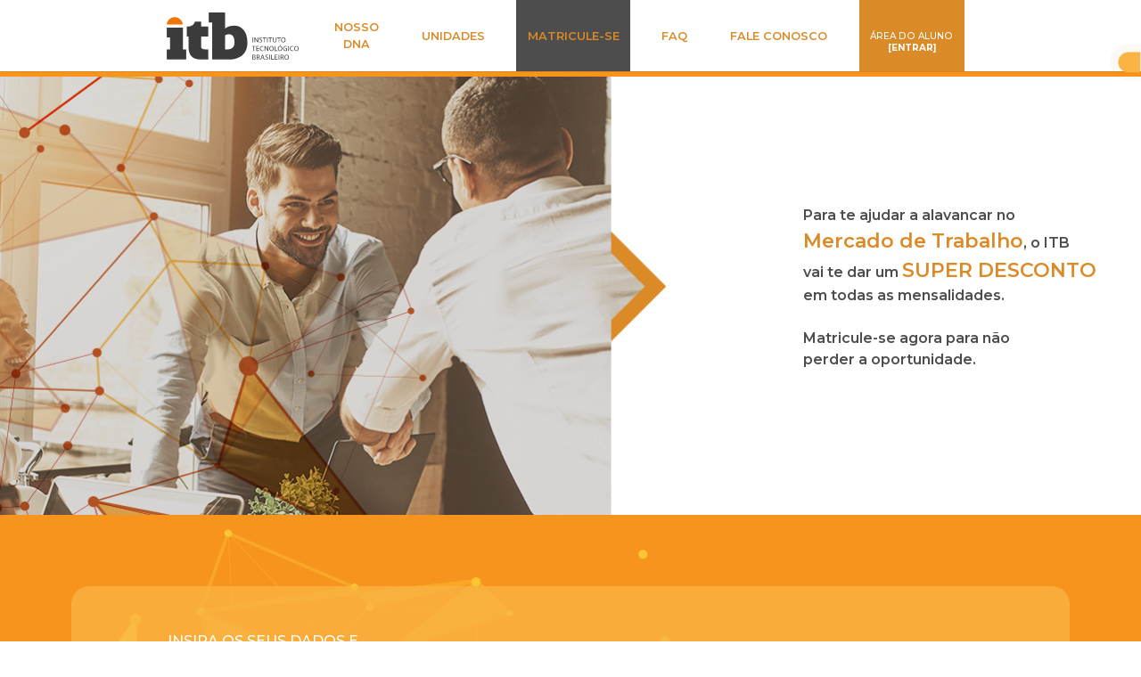

--- FILE ---
content_type: text/html; charset=UTF-8
request_url: https://colegiotecnicoitb.com.br/
body_size: 6494
content:
<!DOCTYPE html>
<html lang="pt-br">
    <head>
        <meta http-equiv="Content-Type" content="text/html; charset=utf-8">
        <meta http-equiv="content-language" content="pt-br">
        <meta http-equiv="X-UA-Compatible" content="IE=edge">

        <meta name="viewport" content="width=device-width, initial-scale=1, maximum-scale=1, user-scalable=no">
        <meta name="description" content="O Colégio Técnico ITB oferece cursos à distância de Educação Profissional Técnica, Ensino Médio e EJA (Educação para Jovens e adultos)." /> 
        <meta name="keywords" content="Colégio Técnico ITB" />
        <meta name="robots" content="index,follow,noodp">
        <meta name="googlebot" content="index,follow">    
        <meta name="subject" content="O Colégio Técnico ITB oferece cursos à distância de Educação Profissional Técnica, Ensino Médio e EJA (Educação para Jovens e adultos).">
        <meta name="abstract" content="O Colégio Técnico ITB oferece cursos à distância de Educação Profissional Técnica, Ensino Médio e EJA (Educação para Jovens e adultos).">    
        <meta name="topic" content="O Colégio Técnico ITB oferece cursos à distância de Educação Profissional Técnica, Ensino Médio e EJA (Educação para Jovens e adultos).">
        <meta name="summary" content="O Colégio Técnico ITB oferece cursos à distância de Educação Profissional Técnica, Ensino Médio e EJA (Educação para Jovens e adultos).">    

        <meta name="facebook-domain-verification" content="3q6o272qfidktorfp7fkmr5tf920zl" />
        <meta property="og:url" content="">
        <meta property="og:type" content="website">
        <meta property="og:title" content="Colégio Técnico ITB">
        <meta property="og:image" content="assets/img/favicon.ico">
        <meta property="og:description" content="O Colégio Técnico ITB oferece cursos à distância de Educação Profissional Técnica, Ensino Médio e EJA (Educação para Jovens e adultos).">
        <meta property="og:site_name" content="Colégio Técnico ITB">
        <meta property="og:locale" content="pt_BR">
        <meta itemprop="name" content="Colégio Técnico ITB">
        <meta itemprop="description" content="O Colégio Técnico ITB oferece cursos à distância de Educação Profissional Técnica, Ensino Médio e EJA (Educação para Jovens e adultos).">
        <meta itemprop="image" content="assets/img/favicon.ico">
        <meta name="twitter:card" content="summary">
        <meta name="twitter:site" content="">
        <meta name="twitter:url" content="">
        <meta name="twitter:title" content="Colégio Técnico ITB">
        <meta name="twitter:description" content="O Colégio Técnico ITB oferece cursos à distância de Educação Profissional Técnica, Ensino Médio e EJA (Educação para Jovens e adultos).">
        <meta name="twitter:image" content="assets/img/favicon.ico">
        <meta name="msapplication-TileColor" content="#f7941e">
        <meta name="theme-color" content="#f7941e">

        <meta name="adopt-website-id" content="33ba6306-8b58-45e5-b20e-222fd81b95e5" />
        <script src="//tag.goadopt.io/injector.js?website_code=33ba6306-8b58-45e5-b20e-222fd81b95e5" class="adopt-injector"></script>


        <title>Colégio Técnico ITB</title>
        <link rel="shortcut icon" type="image/png" href="assets/img/favicon.ico" />

        <link rel="stylesheet" type="text/css" href="assets/vendor/bootstrap/css/bootstrap.min.css">
        <link rel="stylesheet" type="text/css" href="assets/vendor/owl-carousel/assets/owl.carousel.min.css">
        <link rel="stylesheet" type="text/css" href="assets/vendor/owl-carousel/assets/owl.theme.default.min.css">
        <link rel="stylesheet" type="text/css" href="assets/css/index.css">

       <!-- Google Tag Manager -->
        <script>(function(w,d,s,l,i){w[l]=w[l]||[];w[l].push({'gtm.start':
        new Date().getTime(),event:'gtm.js'});var f=d.getElementsByTagName(s)[0],
        j=d.createElement(s),dl=l!='dataLayer'?'&l='+l:'';j.async=true;j.src=
        'https://www.googletagmanager.com/gtm.js?id='+i+dl;f.parentNode.insertBefore(j,f);
        })(window,document,'script','dataLayer','GTM-M99NKB9');</script>
        <!-- End Google Tag Manager -->
        <!-- Global site tag (gtag.js) - Google Analytics -->
        <script async src="https://www.googletagmanager.com/gtag/js?id=UA-121619050-10"></script>
        <script>
          window.dataLayer = window.dataLayer || [];
          function gtag(){dataLayer.push(arguments);}
          gtag('js', new Date());

          gtag('config', 'UA-121619050-10');
        </script>
        <!-- Facebook Pixel Code -->
        <script>
        !function(f,b,e,v,n,t,s)
        {if(f.fbq)return;n=f.fbq=function(){n.callMethod?
        n.callMethod.apply(n,arguments):n.queue.push(arguments)};
        if(!f._fbq)f._fbq=n;n.push=n;n.loaded=!0;n.version='2.0';
        n.queue=[];t=b.createElement(e);t.async=!0;
        t.src=v;s=b.getElementsByTagName(e)[0];
        s.parentNode.insertBefore(t,s)}(window, document,'script',
        'https://connect.facebook.net/en_US/fbevents.js');
        fbq('init', '617271598958203');
        fbq('track', 'PageView');
        </script>
        <noscript><img height="1" width="1" style="display:none"
        src="https://www.facebook.com/tr?id=617271598958203&ev=PageView&noscript=1"
        /></noscript>
        <!-- End Facebook Pixel Code -->

        <!-- Global site tag (gtag.js) - Google Ads: 605913918 -->
        <script async src="https://www.googletagmanager.com/gtag/js?id=AW-605913918"></script>
        <script>
          window.dataLayer = window.dataLayer || [];
          function gtag(){dataLayer.push(arguments);}
          gtag('js', new Date());

          gtag('config', 'AW-605913918');
        </script>

        


    </head>

    <body>
    
<!-- Google Tag Manager (noscript) -->
<noscript><iframe src="https://www.googletagmanager.com/ns.html?id=GTM-M99NKB9"
height="0" width="0" style="display:none;visibility:hidden"></iframe></noscript>
<!-- End Google Tag Manager (noscript) -->

        <div class="d-flex" id="wrapper">
            <div id="page-content-wrapper">
                <!-- Navbar -->
                <nav class="navbar navbar-expand-lg navbar-light p-0">
                    <a class="navbar-brand mobile ml-3" href="/"><img src="assets/img/logo.png"></a>
                    <button class="navbar-toggler border-0 mr-3" type="button" data-toggle="collapse" data-target="#navbarSupportedContent" aria-controls="navbarSupportedContent" aria-expanded="false" aria-label="Toggle navigation"><i class="fas fa-bars"></i></button>
                    <div class="collapse navbar-collapse justify-content-center" id="navbarSupportedContent">
                        <a class="navbar-brand desktop" href="/"><img src="assets/img/logo.png"></a>
                        <ul class="navbar-nav align-items-center">
                            <li class="nav-item hoverl"><a class="nav-link" href="dna">Nosso<br> DNA</a></li>
                            <!--<li class="nav-item hoverl"><a class="nav-link" href="cursos-livres">Cursos<br> Livres</a></li>-->
                            <li class="nav-item hover"><a class="nav-link" href="unidades">Unidades</a></li>
                            <li class="nav-item area-matricula"><a class="nav-link" href="matricula">Matricule-se</a></li>
                            <li class="nav-item hover"><a class="nav-link" href="faq">Faq</a></li>
                            <li class="nav-item hover"><a class="nav-link" href="contato">Fale conosco</a></li>
                            <li class="nav-item area-aluno"><a class="nav-link text-white" href="https://itb.geniussis.com/PublicWelcome.aspx" target="_blank"><small>Área do Aluno<br><b>[ENTRAR]</b></small></a></li>
                        </ul>
                    </div>
                </nav>
                <hr>

    <!-- Section home -->
    <section class="home">
        <div class="container-fluid">
            <div class="row d-flex" style="justify-content: space-between;">
                <div class="col-sm-7 group1"></div>
                <div class="col-sm-4  mb-3 mt-5 pl-md-5" style="margin-top: 9rem !important;">
                    <!--<p class="mb-1">Em 2021</p>
                    <h4>O ITB te dá <br>aquela força</h4>-->
                                                
                    <p class="descricao">Para te ajudar a alavancar no <br /><span class="descricao-cor">Mercado de Trabalho</span>, o ITB<br /> vai te dar um <span class="descricao-cor">SUPER DESCONTO</span><br /> em todas as mensalidades.
                        <br /><br />Matricule-se agora para não<br /> perder a oportunidade.</p>
                </div>
            </div>
        </div>
    </section>


 <!-- Section contato -->

    <section class="contato">
    <style type="text/css">
    	.btn-lateral {
    position: fixed;
    top: 58px;
    right: 0;
    background-color: #FAB443;
    border-top-left-radius: 15px;
    border-bottom-left-radius: 15px;
    z-index: 1;
    transform: scale(1);
    cursor: pointer!important;
    animation: pulse 2s infinite !important;
}

@keyframes pulse {
    0% {
        transform: scale(0.95);
        box-shadow: 0 0 0 0 rgb(185 100 2)
    }
    70% {
        transform: scale(0.95);
        box-shadow: 0 0 0 10px rgba(52, 172, 224, 0);
    }
    100% {
        transform: scale(0.95);
        box-shadow: 0 0 0 0 rgba(52, 172, 224, 0);
    }
}
    </style>
    <div class="container">
        <div class="row d-flex justify-content-center contact-form-content">
            <div class="col-md-10  col-sm-12">
                <div class="">
                    <div class="title">
                      <span>INSIRA OS SEUS DADOS E </span><h2>ENTRAREMOS EM CONTATO</h2>
                    </div>
                    <!-- /.title -->
                    <form action="components/envio_autenticado" method="post" class="form-contato p-0">
                        <div class="row">
                            <div class="col-md-8 col-sm-12 pt-3">
                                <input type="text" class="form-control" id="nome" required name="nome" placeholder="Nome">
                            </div>
                            <div class="col-md-4 col-sm-12 pt-3">
                                <input type="number" class="form-control" id="idade" required name="idade" placeholder="Idade">
                            </div>

                        </div>
                        <div class="row">
                            <div class="col-md-8 col-sm-12 pt-3">
                                <input type="email" class="form-control" id="email" name="email" required placeholder="Email">
                            </div>
                            <div class="col-md-4 col-sm-12 pt-3">
                                <input type="text" class="form-control" name="telefone" id="telefone" required placeholder="Telefone">
                            </div>
                        </div>
                        <div class="row">
                            <div class="col-md-4 col-sm-12 pt-3">
                                <select class="form-control select estados" id="estado" required name="estado">
                                    <option value=""></option>
                                </select>
                            </div>
                            <div class="col-md-4 col-sm-12 pt-3">
                                <select class="form-control select cidades" id="cidades" required name="cidade">
                                    <option value=""></option>
                                </select>
                            </div>
                            <div class="col-md-4 col-sm-12 pt-3">
                                <select class="form-control select" required name="unidade">
                                    <option value="">Unidade</option>
                                    <option value="Rio Grande do Norte">Rio Grande do Norte - Natal</option>
                                    <option value="Amazonas">Amazonas - Manaus</option>
                                    <option value="Bahia">Bahia - Salvador</option>
                                    <option value="Pernambuco">Pernambuco - Recife</option>
                                    <option value="Piauí">Piauí - Teresina</option>
                                    <option value="Goiânia">Goiás - Goiânia</option>
                                    <option value="Campo Limpo">São Paulo - Campo Limpo</option>
                                    <option value="Barueri">São Paulo -  Barueri</option>
                                    <option value="Piracicaba">São Paulo - Piracicaba</option>
                                </select>
                            </div>
                        </div>

                        <div class="d-flex justify-content-end pt-3">
                            <button type="submit" class="btn btn-enviar" name="BTEnvia2">Enviar</button>

                        </div>
                    </form>
                </div>
            </div>
        </div>
    </div>
</section>


    <!-- Section cursos -->
    <section class="cursos">
        <div class="container">
            <div class="row justify-content-center mb-5">
                <div class="col-12 mt-5 text-center text-white">
                    <h2>Confira nossos cursos:</h2>
                </div>
            </div>
            <div class="row justify-content-center align-items-center">
                <div class="col-md-9 col-sm-12">
                    
                    <div class="owl-carousel owl-theme mt-3" id="carousel-cursos">
    <div class="item">
        <div class="card border-0 text-white overflow zoom h-100 mb-4">
            <div class="position-relative">
                <a href="curso-detalhe-tec-adm"><img src="assets/img/cursos/img1.png" alt=""></a>
                <div class="position-absolute p-2 p-lg-3 b-0 w-100 bg-shadow">
                    <a href="curso-detalhe-tec-adm">
                        <h5 class="text-white my-0">Técnico em</h5>
                        <h4 class="text-white">Administração</h4>
                    </a>
                    <a href="curso-detalhe-tec-adm" class="btn saiba-mais">Saiba mais</a>
                </div>
            </div>
        </div>
        <div class="card border-0 text-white overflow zoom h-100 mt-4">
            <div class="position-relative">
                <a href="curso-detalhe-tec-contabilidade"><img src="assets/img/cursos/img2.png" alt=""></a>
                <div class="position-absolute p-2 p-lg-3 b-0 w-100 bg-shadow">
                    <a href="curso-detalhe-tec-contabilidade">
                        <h5 class="text-white my-0">Técnico em</h5>
                        <h4 class="text-white">Contabilidade</h4>
                    </a>
                    <a href="curso-detalhe-tec-contabilidade" class="btn saiba-mais">Saiba mais</a>
                </div>
            </div>
        </div>
    </div><!-- .item -->

    <div class="item">
        <div class="card border-0 text-white overflow zoom h-100 mb-4">
            <div class="position-relative">
                <a href="curso-detalhe-tec-edificacoes"><img src="assets/img/cursos/curso-edificacoes.jpg" alt=""></a>
                <div class="position-absolute p-2 p-lg-3 b-0 w-100 bg-shadow">
                    <a href="curso-detalhe-tec-edificacoes">
                        <h5 class="text-white my-0">Técnico em</h5>
                        <h4 class="text-white">Edificações</h4>
                    </a>
                    <a href="curso-detalhe-tec-edificacoes" class="btn saiba-mais">Saiba mais</a>
                </div>
            </div>
        </div>
        <div class="card border-0 text-white overflow zoom h-100 mt-4">
            <div class="position-relative">
                <a href="curso-detalhe-tec-eletrotecnica"><img src="assets/img/cursos/Tecnico-em-Eletrotecnica.jpg"  alt=""></a>
                <div class="position-absolute p-2 p-lg-3 b-0 w-100 bg-shadow">
                    <a href="curso-detalhe-tec-eletrotecnica">
                        <h5 class="text-white my-0">Técnico em</h5>
                        <h4 class="text-white">Eletrotécnica</h4>
                    </a>
                    <a href="curso-detalhe-tec-eletrotecnica" class="btn saiba-mais">Saiba mais</a>
                </div>
            </div>
        </div>
    </div><!-- .item -->

    <div class="item">
        <div class="card border-0 text-white overflow zoom h-100 mb-4">
            <div class="position-relative">
                <a href="curso-detalhe-tec-financas"><img src="assets/img/cursos/img3.png" alt=""></a>
                <div class="position-absolute p-2 p-lg-3 b-0 w-100 bg-shadow">
                    <a href="curso-detalhe-tec-financas">
                        <h5 class="text-white my-0">Técnico em</h5>
                        <h4 class="text-white">Finanças</h4>
                    </a>
                    <a href="curso-detalhe-tec-financas" class="btn saiba-mais">Saiba mais</a>
                </div>
            </div>
        </div>
        <div class="card border-0 text-white overflow zoom h-100 mb-4">
            <div class="position-relative">
                <a href="curso-detalhe-tec-logistica"><img src="assets/img/cursos/curso_logistica.jpg" alt=""></a>
                <div class="position-absolute p-2 p-lg-3 b-0 w-100 bg-shadow">
                    <a href="curso-detalhe-tec-logistica">
                        <h5 class="text-white my-0">Técnico em</h5>
                        <h4 class="text-white">Logística</h4>
                    </a>
                    <a href="curso-detalhe-tec-logistica" class="btn saiba-mais">Saiba mais</a>
                </div>
            </div>
        </div>
    </div><!-- .item -->



     <div class="item">
        <div class="card border-0 text-white overflow zoom h-100 mb-4">
            <div class="position-relative">
                <a href="curso-detalhe-tec-meioambiente"><img src="assets/img/cursos/curso-meio-ambiente.jpg" alt=""></a>
                <div class="position-absolute p-2 p-lg-3 b-0 w-100 bg-shadow">
                    <a href="curso-detalhe-tec-meioambiente">
                        <h5 class="text-white my-0">Técnico em</h5>
                        <h4 class="text-white">Meio Ambiente</h4>
                    </a>
                    <a href="curso-detalhe-tec-meioambiente" class="btn saiba-mais">Saiba mais</a>
                </div>
            </div>
        </div>
         <div class="card border-0 text-white overflow zoom h-100 mt-4">
            <div class="position-relative">
                <a href="curso-detalhe-tec-rh"><img src="assets/img/cursos/img4.png" alt=""></a>
                <div class="position-absolute p-2 p-lg-3 b-0 w-100 bg-shadow">
                    <a href="curso-detalhe-tec-rh">
                        <h5 class="text-white my-0">Técnico em</h5>
                        <h4 class="text-white">Recursos Humanos</h4>
                    </a>
                    <a href="curso-detalhe-tec-rh" class="btn saiba-mais">Saiba mais</a>
                </div>
            </div>
        </div>
         
        
    </div><!-- .item -->



    <div class="item">
       
        <div class="card border-0 text-white overflow zoom h-100 mb-4">
            <div class="position-relative">
                <a href="curso-detalhe-tec-secretariado"><img src="assets/img/cursos/img5.png" alt=""></a>
                <div class="position-absolute p-2 p-lg-3 b-0 w-100 bg-shadow">
                    <a href="curso-detalhe-tec-secretariado">
                        <h5 class="text-white my-0">Técnico em</h5>
                        <h4 class="text-white">Secretariado</h4>
                    </a>
                    <a href="curso-detalhe-tec-secretariado" class="btn saiba-mais">Saiba mais</a>
                </div>
            </div>
        </div>

         <div class="card border-0 text-white overflow zoom h-100 mt-4">
            <div class="position-relative">
                <a href="curso-detalhe-tec-sec-escolar"><img src="assets/img/cursos/curso-secretaria-escolar.jpg"  alt=""></a>
                <div class="position-absolute p-2 p-lg-3 b-0 w-100 bg-shadow">
                    <a href="curso-detalhe-tec-sec-escolar">
                        <h5 class="text-white my-0">Técnico em</h5>
                        <h4 class="text-white">Secretaria Escolar</h4>
                    </a>
                    <a href="curso-detalhe-tec-sec-escolar" class="btn saiba-mais">Saiba mais</a>
                </div>
            </div>
        </div>

       
    </div><!-- .item -->


    <div class="item">
       
        <div class="card border-0 text-white overflow zoom h-100 mb-4">
            <div class="position-relative">
                <a href="curso-detalhe-tec-seguranca"><img src="assets/img/cursos/curso-seguranca-do-trabalho.jpg"  alt=""></a>
                <div class="position-absolute p-2 p-lg-3 b-0 w-100 bg-shadow">
                    <a href="curso-detalhe-tec-seguranca">
                        <h5 class="text-white my-0">Técnico em</h5>
                        <h4 class="text-white">Segurança no Trabalho</h4>
                    </a>
                    <a href="curso-detalhe-tec-seguranca" class="btn saiba-mais">Saiba mais</a>
                </div>
            </div>
        </div>

        <div class="card border-0 text-white overflow zoom h-100 mt-4">
            <div class="position-relative">
                <a href="curso-detalhe-tec-trans-imobiliaria"><img src="assets/img/cursos/img6.png" alt=""></a>
                <div class="position-absolute p-2 p-lg-3 b-0 w-100 bg-shadow">
                    <a href="curso-detalhe-tec-trans-imobiliaria">
                        <h5 class="text-white my-0">Técnico em</h5>
                        <h4 class="text-white">Transações Imobiliárias</h4>
                    </a>
                    <a href="curso-detalhe-tec-trans-imobiliaria" class="btn saiba-mais">Saiba mais</a>
                </div>
            </div>
        </div>
       
    </div><!-- .item -->


     <div class="item">
       
        <div class="card border-0 text-white overflow zoom h-100 mb-4">
            <div class="position-relative">
                <a href="curso-detalhe-tec-adm-semipresencial"><img src="assets/img/cursos/img1.png" alt=""></a>
                <div class="position-absolute p-2 p-lg-3 b-0 w-100 bg-shadow">
                    <a href="curso-detalhe-tec-adm-semipresencial">
                        <h5 class="text-white my-0">Técnico em</h5>
                        <h4 class="text-white">Administração Semipresencial</h4>
                    </a>
                    <a href="curso-detalhe-tec-adm-semipresencial" class="btn saiba-mais">Saiba mais</a>
                </div>
            </div>
        </div>

       <div class="card border-0 text-white overflow zoom h-100 mt-4">
            <div class="position-relative">
                <a href="curso-detalhe-tec-trans-imobiliaria-semipresencial"><img src="assets/img/cursos/img6.png" alt=""></a>
                <div class="position-absolute p-2 p-lg-3 b-0 w-100 bg-shadow">
                    <a href="curso-detalhe-tec-trans-imobiliaria-semipresencial">
                        <h5 class="text-white my-0">Técnico em</h5>
                        <h4 class="text-white">Transações Imobiliárias Semipresencial</h4>
                    </a>
                    <a href="curso-detalhe-tec-trans-imobiliaria-semipresencial" class="btn saiba-mais">Saiba mais</a>
                </div>
            </div>
        </div>
       
    </div><!-- .item -->



    <div class="item">
       
        <div class="card border-0 text-white overflow zoom h-100">
            <div class="position-relative">
                <a href="curso-detalhe-tec-rh-semipresencial"><img src="assets/img/cursos/img4.png" alt=""></a>
                <div class="position-absolute p-2 p-lg-3 b-0 w-100 bg-shadow">
                    <a href="curso-detalhe-tec-rh-semipresencial">
                        <h5 class="text-white my-0">Técnico em</h5>
                        <h4 class="text-white">Recursos Humanos Semipresencial</h4>
                    </a>
                    <a href="curso-detalhe-tec-rh-semipresencial" class="btn saiba-mais">Saiba mais</a>
                </div>
            </div>
        </div>

       
       
    </div><!-- .item -->
  

    


    
</div><!-- #carousel-cursos -->
                </div><!-- col-12 -->

                <div class="col-md-3 mt-3">
                    <div class="container">
                        <div class="card lateral border-0 overflow zoom">
                            <div class="position-relative d-none d-md-block d-lg-block">
                                <a href="curso-detalhe-EJA.php"><img src="assets/img/cursos/img7.png" alt=""></a>
                                <div class="position-absolute b-0 w-100" style="padding: 10px 10px 450px 20px;">
                                    <a href="curso-detalhe-EJA.php">
                                        <h5 class="my-0">Educação de <br>Jovens e Adultos</h5>
                                        <h4>EJA</h4>
                                    </a>
                                </div>
                                <div class="position-absolute p-2 p-lg-3 b-0 w-100 d-flex justify-content-center">
                                    <a href="curso-detalhe-EJA.php" class="btn saiba-mais">Saiba mais</a>
                                </div>
                            </div>
                            <div class="position-relative d-block d-md-none d-lg-none">
                                <a href="curso-detalhe-EJA.php"><img src="assets/img/img2.png" alt=""></a>
                                <div class="position-absolute b-0 w-100" style="padding: 10px 10px 25px 20px; background-color: #ffffff9e;">
                                    <a href="curso-detalhe-EJA.php">
                                        <h5 class="my-0">Educação de <br>Jovens e Adultos</h5>
                                        <h4>EJA</h4>
                                    </a>
                                </div>
                                <div class="position-absolute p-2 p-lg-3 b-0 w-100 d-flex justify-content-center">
                                    <a href="curso-detalhe-EJA.php" class="btn saiba-mais">Saiba mais</a>
                                </div>
                            </div>
                        </div>
                    </div>
                </div>
            </div>
        </div>
    </section>
     <!-- Section diferenciais -->
     <section class="diferenciais">
                    <div class="container">
                        <div class="row d-flex justify-content-center">
                            <div class="col-md-6 col-sm-12">
                                <h1>Diferenciais ITB</h1>
                                <p>Os Cursos Técnicos e de Formação Inicial e Continuada ITB têm como características predominantes a matriz curricular definida a partir da identificação das necessidades do mercado de trabalho brasileiro, estando de acordo com as Diretrizes Curriculares Nacionais para a Educação Profissional Técnica de Nível Médio.</p>

                                <p>Isso significa que você, estudante, terá a oportunidade de construir seu perfil profissional de forma direcionada à prática do mundo do trabalho, contribuindo para ampliar a sua empregabilidade e a consequente melhoria de renda.</p>
                            </div>
                            <div class="col-md-6 col-sm-12 img-diferenciais">
                                <img class="w-100" src="assets/img/diferenciais/img1.png">
                            </div>
                        </div>
                        <div class="row d-flex justify-content-center mt-5">
                            <div class="col-12">
                                <div class="owl-carousel owl-theme d-flex justify-content-center" id="carousel-diferenciais">
                                    <div class="item">
                                        <div class="card border-0">
                                            <div class="card-body p-0">
                                                <img src="assets/img/diferenciais/icon_1.png">
                                                <img class="h-auto p-1" src="assets/img/icon/seta-diferenciais.png">
                                                <h5 class="card-title">Foco na empregabilidade</h5>
                                            </div>
                                        </div>
                                    </div>
                                    <div class="item">
                                        <div class="card border-0">
                                            <div class="card-body p-0">
                                                <img src="assets/img/diferenciais/icon_2.png">
                                                <img class="h-auto p-1" src="assets/img/icon/seta-diferenciais.png">
                                                <h5 class="card-title">Foco nas competências</h5>
                                            </div>
                                        </div>
                                    </div>
                                    <div class="item">
                                        <div class="card border-0">
                                            <div class="card-body p-0">
                                                <img src="assets/img/diferenciais/icon_3.png">
                                                <img class="h-auto p-1" src="assets/img/icon/seta-diferenciais.png">
                                                <h5 class="card-title">Flexibilidade</h5>
                                            </div>
                                        </div>
                                    </div>
                                    <div class="item">
                                        <div class="card border-0">
                                            <div class="card-body p-0">
                                                <img src="assets/img/diferenciais/icon_4.png">
                                                <img class="h-auto p-1" src="assets/img/icon/seta-diferenciais.png">
                                                <h5 class="card-title">Dinamismo</h5>
                                            </div>
                                        </div>
                                    </div>
                                    <div class="item">
                                        <div class="card border-0">
                                            <div class="card-body p-0">
                                                <img class="pl-1" src="assets/img/diferenciais/icon_5.png">
                                                <img class="h-auto p-1" src="assets/img/icon/seta-diferenciais.png">
                                                <h5 class="card-title">Avaliações</h5>
                                            </div>
                                        </div>
                                    </div>
                                    <div class="item">
                                        <div class="card border-0">
                                            <div class="card-body p-0">
                                                <img src="assets/img/diferenciais/icon_6.png">
                                                <img class="h-auto p-1" src="assets/img/icon/seta-diferenciais.png">
                                                <h5 class="card-title">Linguagem clara</h5>
                                            </div>
                                        </div>
                                    </div>
                                    <div class="item">
                                        <div class="card border-0">
                                            <div class="card-body p-0">
                                                <img src="assets/img/diferenciais/icon_7.png">
                                                <img class="h-auto p-1" src="assets/img/icon/seta-diferenciais.png">
                                                <h5 class="card-title">Interatividade</h5>
                                            </div>
                                        </div>
                                    </div>
                                    <div class="item">
                                        <div class="card border-0">
                                            <div class="card-body p-0">
                                                <img src="assets/img/diferenciais/icon_8.png">
                                                <img class="h-auto p-1" src="assets/img/icon/seta-diferenciais.png">
                                                <h5 class="card-title">Qualidade</h5>
                                            </div>
                                        </div>
                                    </div>
                                </div>
                            </div>
                        </div>
                    </div>
                </section>

                <!-- footer -->

                <hr class="hr-footer">
                <footer class="container">
                            <div class="row d-flex justify-content-center align-items-center">
                                <div class="col-md-4 col-sm-12">
                                   <div class="row align-items-center">
                                   <div class="col-md-6 col-sm-4" >
                                        <a class="navbar-brand" href="index">
                                            <img src="assets/img/logo.png">
                                        </a>
                                    </div>
                                    <div class="col-md-6 col-sm-4 social-icons">
                                            <div class="input-group d-flex">
                                                <a href="https://www.facebook.com/colegiotecnicoitb/" target="_blank"><i class="fab fa-facebook-f"></i></a>
                                                <a href="https://www.instagram.com/tecnicoitb/" target="_blank"><i class="fab fa-instagram"></i></a>
                                                <a href="https://www.youtube.com/channel/UCQ0xGdEkdYW24DuaJ-yhjjQ" target="_blank"><i class="fab fa-youtube"></i></a>
                                            </div>
                                    </div>
                                   </div>
                                </div>
                                <div class="col-md-7 col-sm-12">
                                    <div class="owl-carousel owl-theme d-flex justify-content-center" id="carousel-footer">
                                        <div class="item">
                                            <a href="https://prepara.com.br"  target="_blank" ><img src="assets/img/footer/icon_patrocinador_01.png"></a>
                                        </div>
                                        <div class="item">
                                            <a href="https://microlins.com.br" target="_blank"><img src="assets/img/footer/icon_patrocinador_02.png"></a>
                                        </div>
                                        <div class="item">
                                            <a href="https://sos.com.br" target="_blank"><img src="assets/img/footer/icon_patrocinador_03.png"></a>
                                        </div>
                                        <div class="item">
                                            <a href="https://people.com.br" target="_blank"><img src="assets/img/footer/icon_patrocinador_04.png"></a>
                                        </div>
                                        <div class="item">
                                            <a href="https://ensinamais.com.br" target="_blank"><img src="assets/img/footer/icon_patrocinador_05.png"></a>
                                        </div>
                                        <div class="item">
                                            <a href="https://pingusenglish.com.br/" target="_blank"><img src="assets/img/footer/icon_patrocinador_06.png"></a>
                                        </div>
                                        <div class="item">
                                            <a href="https://moveedu.com.br/" target="_blank"><img src="assets/img/footer/icon_patrocinador_08.png" id="moveedu">
                                            </a>
                                        </div>
                                    </div>
                                </div>

                    </div>
                </footer>
            </div>

        
<!-- Formulario lateral desktop -->
<div class="border-right sidebar-desktop shadow collapse" id="sidebar-wrapper"
     style="transition: 0s; z-index: 1000; background:#FAB443">
                    <script type="text/javascript" async src="https://d335luupugsy2.cloudfront.net/js/loader-scripts/6ee2ceae-e4e2-4817-ac6d-399a6996ec33-loader.js" ></script>

    <div class="list-group list-group-flush form-contato">
        <div class="corpo-fixo">
            <div class="justify-content-end">
                <button type="button" class="close text-white"></button>
                <a class="text-white close" data-toggle="collapse" href="#sidebar-wrapper" role="button"
                   aria-expanded="false" aria-controls="sidebar-wrapper">
                    <span aria-hidden="true">&times;</span>
                </a>
            </div>
            <h3>Insira os seus dados e entraremos em contato</h3>
            <form action="components/envio_autenticado.php" method="post">
                <div class="form-group">
                    <input type="text" class="form-control" id="nome2" name="nome" placeholder="Nome">
                </div>
                <div class="form-group">
                    <input type="number" class="form-control" id="idade2" name="idade" placeholder="Idade">
                </div>
                <div class="form-group">
                    <input type="email" class="form-control" id="email2" name="email" placeholder="Email">
                </div>
                <div class="form-group">
                    <input type="text" class="form-control" id="telefone" name="telefone" placeholder="Telefone">
                </div>
                <div class="form-group">
                    <select class="form-control select" name="estado" id="estado2">
                        <option value=""></option>
                    </select>
                </div>
                <div class="form-group">
                    <select class="form-control select" name="cidade" id="cidade2">
                        <option value=""></option>
                    </select>
                </div>
                <div class="form-group">
                    <select class="form-control select" name="unidade" id="unidade2">
                        <option value="">Unidade</option>
                        <option value="Rio Grande do Norte">Rio Grande do Norte - Natal</option>
                        <option value="Amazonas">Amazonas - Manaus</option>
                        <option value="Bahia">Bahia - Salvador</option>
                        <option value="Pernambuco">Pernambuco - Recife</option>
                        <option value="Piauí">Piauí - Teresina</option>
                        <option value="Goiás">Goiás - Goiânia</option>
                        <option value="Campo Limpo">São Paulo - Campo Limpo</option>
                        <option value="Barueri">São Paulo -  Barueri</option>
                        <option value="Piracicaba">São Paulo - Piracicaba</option>
                    </select>
                </div>
                <div class="d-flex justify-content-center">
                    <button type="submit" class="btn btn-enviar" name="BTEnvia2">Enviar</button>
                </div>
            </form>
        </div>
    </div>
</div>
<!-- Formulario lateral mobile -->
<div class="border-right sidebar-mobile shadow collapse" id="sidebar-wrapper"
     style="transition: 0s; z-index: 1000; background:#FAB443">
                   
     
    <div class="list-group list-group-flush form-contato">
        <div class="corpo-fixo">
            <div class="justify-content-end">
                <button type="button" class="close text-white"></button>
                <a class="text-white close" data-toggle="collapse" href="#sidebar-wrapper" role="button"
                   aria-expanded="false" aria-controls="sidebar-wrapper">
                    <span aria-hidden="true">&times;</span>
                </a>
            </div>
            <h3>Insira os seus dados e entraremos em contato</h3>
            <form action="components/envio_autenticado" method="post">
                <div class="form-group">
                    <input type="text" class="form-control" id="nome3" placeholder="Nome" name="nome">
                </div>
                <div class="form-group">
                    <input type="number" class="form-control" id="idade3" placeholder="Idade" name="idade">
                </div>
                <div class="form-group">
                    <input type="email" class="form-control" id="email3" placeholder="Email" name="email">
                </div>
                <div class="form-group">
                    <input type="text" class="form-control" id="telefone" placeholder="Telefone" name="telefone">
                </div>
                <div class="form-group">
                    <select class="form-control select" name="estado" id="estado3">
                        <option value=""></option>
                    </select>
                </div>
                <div class="form-group">
                    <select class="form-control select" name="cidade" id="cidade3">
                        <option value=""></option>
                    </select>
                </div>
                <div class="form-group">
                    <select class="form-control select" id="unidade3" name="unidade3">
                        <option value="">Unidade</option>
                        <option value="Rio Grande do Norte">Rio Grande do Norte - Natal</option>
                        <option value="Amazonas">Amazonas - Manaus</option>
                        <option value="Bahia">Bahia - Salvador</option>
                        <option value="Pernambuco">Pernambuco - Recife</option>
                        <option value="Piauí">Piauí - Teresina</option>
                    </select>
                </div>
                <div class="d-flex justify-content-center">
                    <button type="submit" class="btn btn-enviar" name="BTEnvia3">Enviar</button>
                </div>
            </form>
        </div>
    </div>
</div>
</div>
<!-- button lateral -->
<div class="btn-lateral">
    <button class="btn b-0" data-toggle="collapse" data-target="#sidebar-wrapper" aria-expanded="false"
            aria-controls="sidebar-wrapper"><i class="fas fa-comment-dots" style="color: #fff; font-size: 1.5rem;"></i>
    </button>
</div>


        <script type="text/javascript" src="assets/vendor/jquery/jquery.min.js"></script>
        <script type="text/javascript" src="assets/vendor/bootstrap/js/bootstrap.bundle.min.js"></script>
        <script type="text/javascript" src="https://kit.fontawesome.com/daa729d255.js" crossorigin="anonymous"></script>
        <script type="text/javascript" src="assets/vendor/owl-carousel/owl.carousel.min.js"></script>
        <script type="text/javascript" src="assets/js/index-carousel.js?date=20251128221751"></script>
        <script type="text/javascript" src="http://code.jquery.com/jquery-1.7.1.min.js"></script>
        <script src="assets/js/form_est-cid.js?date=20251128"></script>
        <script src="assets/js/form_est_cid_2.js"></script>
        <script src="assets/js/form_est_cid_3.js"></script>
        <script src="//ajax.googleapis.com/ajax/libs/jquery/1.11.1/jquery.min.js"></script>
        <script src="//cdnjs.cloudflare.com/ajax/libs/jquery.maskedinput/1.4.1/jquery.maskedinput.min.js"></script>
        <script src="assets/js/mascara_tel.js"></script>
        <script type="text/javascript" async src="https://d335luupugsy2.cloudfront.net/js/loader-scripts/6ee2ceae-e4e2-4817-ac6d-399a6996ec33-loader.js" ></script>
        
    </body>
</html>

--- FILE ---
content_type: text/css
request_url: https://colegiotecnicoitb.com.br/assets/css/index.css
body_size: 3666
content:
@import url('https://fonts.googleapis.com/css2?family=Montserrat:ital,wght@0,500;0,600;0,700;0,800;0,900;1,500;1,600;1,700;1,800;1,900&display=swap');
body {
    font-family: 'Montserrat';
}

a, button {
    text-decoration: none!important;
    transition: .6s;
}

a {
    color: #DA8A27;
}

a:hover {
    color: #fab443;
}

/*wrapper */

#wrapper {
    overflow-x: hidden;
}

#sidebar-wrapper {
    min-height: 100vh;
    margin-right: -20rem;
    -webkit-transition: margin .25s ease-out;
    -moz-transition: margin .25s ease-out;
    -o-transition: margin .25s ease-out;
    transition: margin .25s ease-out;
    position: fixed;
    right: 0;
}

#sidebar-wrapper .sidebar-heading {
    padding: 0.875rem 1.25rem;
    font-size: 1.2rem;
}

#sidebar-wrapper .list-group {
    width: 20rem;
}

#page-content-wrapper {
    min-width: 100vw;
}

#wrapper.toggled #sidebar-wrapper {
    margin-right: 0;
}

@media (min-width: 768px) {
    #sidebar-wrapper {
        margin-right: 0;
    }
    #page-content-wrapper {
        min-width: 0;
        width: 100%;
    }
    #wrapper.toggled #sidebar-wrapper {
        margin-right: -20rem;
    }
    .sidebar-mobile {
        display: none;
    }
}

#sidebar-wrapper .corpo-fixo {
    position: fixed;
    padding: 20px 30px;
}

section.contato {
    background-image: url(../img/background/bg-1.png);
    background-size: cover;
    background-position: center;
    background-repeat: no-repeat;
    height: auto;
    padding: 5rem;
}

@media (max-width: 768px) {
    section.contato {
        padding: 20px 0;
    }
    section.contato .contact-form-content {
        background: transparent!important;
        padding: 0!important;
        color: #fff;
    }
    .sidebar-desktop {
        display: none;
    }
}

/*formulario */

.form-contato {
    margin-top: 3rem;
    padding: 0;
    color: #fff;
    text-transform: uppercase;
}

.form-contato h3 {
    color: #fff;
    text-transform: uppercase;
    text-align: center;
    font-size: 1.1rem;
    margin-bottom: 2rem;
}

.form-contato button:hover.btn-enviar {
    background-color: #4e4e4e;
    color: #fff;
}

.form-contato button.btn-enviar {
    background-color: #3D3D3D;
    color: #fff;
    text-align: center;
    font-weight: bolder;
    text-transform: uppercase;
    border-radius: 10px;
}

.form-contato .form-control {
    display: block;
    width: 100%;
    height: calc(1.5em + .75rem + 2px);
    padding: .375rem 1rem;
    font-size: 1rem;
    font-weight: 400;
    line-height: 1.5;
    color: #495057;
    background-color: #fff;
    background-clip: padding-box;
    border: 2px solid #3d3d3d;
    border-radius: 50px;
    transition: border-color .15s ease-in-out, box-shadow .15s ease-in-out;
}

.form-contato .form-control-1 {
    display: block;
    width: 100%;
    height: 100%;
    margin-top: 17px;
    padding: .375rem 1rem;
    font-size: 1rem;
    font-weight: 400;
    line-height: 1.5;
    color: #495057;
    background-color: #fff;
    background-clip: padding-box;
    border: 2px solid #3d3d3d;
    border-radius: 20px;
    transition: border-color .15s ease-in-out, box-shadow .15s ease-in-out;
}

select {
    -webkit-appearance: none;
    -moz-appearance: none;
    appearance: none;
    width: 100%;
}

.select {
    background: #e9e9e9 url('../img/icon/select.png') 95.5% 50% no-repeat;
}

/*navbar */

.navbar-light .navbar-nav .nav-link {
    color: #DA8A27;
    font-weight: 600;
    text-align: center;
    text-transform: uppercase;
    font-size: .8rem;
    padding: .5rem 0.8rem;
}

.navbar-light .navbar-nav .nav-item {
    margin-left: .7rem;
    margin-right: .7rem;
}

.navbar-light .navbar-nav .nav-link:hover {
    color: #fab443;
}

.navbar-toggler i {
    color: #f7941e;
    font-size: 1.8rem;
}

@media (max-width: 767px) {
    .hoverl:hover {
        background-color: #4e4d4e;
        padding: 5px 0px!important;
        transition: .6s;
        border-bottom: 2px dotted #f7941d;
        width: 100%;
    }
    .hover:hover {
        background-color: #4e4d4e;
        padding: 5px 0px!important;
        transition: .6s;
        border-bottom: 2px dotted #f7941d;
        width: 100%;
    }
    .hoverl, .hover {
        padding: 6px 0px;
    }
    .area-aluno:hover {
        border-bottom: 2px dotted #4e4d4e;
    }
}


.area-matricula{
    background-color: #4E4D4E;
    padding: 22.5px 0;
}

.hoverl:hover {
    background-color: #4E4D4E;
    padding: 12.5px 0px;
    transition: .6s;
}

.hover:hover {
    background-color: #4E4D4E;
    padding: 22.5px 0;
    transition: .6s;
}

.area-aluno {
    background-color: #da8a27;
    padding: 26px 0 12px 0;
    line-height: .8rem;
}

@media (min-width: 990.99px) {
    .navbar-brand.mobile {
        display: none;
    }
}

@media (max-width: 991px) {
    .navbar-brand.desktop {
        display: none;
    }
}

@media (max-width: 767.98px) {
    section.home .group1 {
        background-color: #da8a27e0;
        background-position: center!important;
    }
    section.cursos .zoom img {
        width: 100%;
    }
    .h1, h1 {
        font-size: 2rem;
    }
    #sidebar-wrapper {
        margin-right: 0;
    }
    .area-aluno {
        background-color: #f7941e;
        padding: 5px;
        line-height: .8rem;
        width: 100%;
        margin-bottom: 1rem;
    }
    .mat {
        background-color: #4E4D4E;
        padding: 5px;
        line-height: .8rem;
        width: 100%;
    }
    .btn-lateral .btn {
        padding: 0.175rem 0.35rem;
        font-size: 0.8rem;
    }
    .nav-tabs .nav-item {
        width: 100%;
        text-align: center;
    }
    section.faq section.contato .contact-form-content {
        padding-left: 15px;
        padding-right: 15px;
    }
    section.faq section.contato iframe {
        width: 100%;
    }
    section.faq section.contato .row.p-4 {
        padding: 1.5rem 0!important;
    }
    section.dna .modalidade .card {
        margin: 0 auto;
    }
}

hr {
    background-color: #f7941e;
    height: 5px;
    margin: 0;
}

/*section home */

section.home h4 {
    color: #da8a27;
    font-weight: bolder;
    font-size: 1.77rem;
    line-height: 1.7rem;
}

section.home h5 {
    color: #db8a27a6;
    font-weight: bolder;
    font-size: 1.50rem;
    line-height: 1.7rem;
}

section.home .group1 {
    background-image: url(../img/img1.png);
    background-position: right;
    height: 492px;
    background-repeat: no-repeat;
    background-size: cover;
}

section.home p {
    color: #4E4D4E;
    font-weight: 400;
}

section.home .banner-preco p {
    color: #4E4D4E;
    font-weight: 800;
    line-height: .9rem;
}

section.home .banner-preco .destaque-preco {
    color: #da8a27;
    font-family: 'Montserrat';
}

section.home .banner-preco .destaque-preco .moeda {
    color: #da8a27;
    font-weight: 800;
    font-size: 2.2rem;
}

section.home .banner-preco .destaque-preco .preco {
    color: #da8a27;
    font-weight: 800;
    font-size: 3.8rem;
    letter-spacing: -0.2rem;
}

section.home .banner-preco .destaque-preco .cents {
    color: #da8a27;
    font-weight: 800;
    font-size: 2.2rem;
    letter-spacing: -0.2rem;
    margin-top: -0.5rem;
    position: absolute;
}

section.home .banner-desconto .desconto {
    color: #da8a27;
    font-weight: 800;
    font-size: 3.8rem;
    letter-spacing: -0.2rem;
    display: flex;
    justify-content: normal;
}

.descricao {
    color: #000;
    font-size: 16px;
     margin: 0!important;
     font-weight: 600 !important;
}

.descricao-cor{
    color: #da8a27 !important;
    font-size: 22px !important;
}


@media (max-width: 767.98px) {
    section.home {
        text-align: center;
    }
}


section.home .tam {
    font-size: 35px;
    margin-right: 12px;
}
/*section cursos */

section.cursos {
    background-image: url(../img/background/bg-1.png);
    background-size: cover;
    background-position: center;
    background-repeat: no-repeat;
    height: auto;
    padding-bottom: 5rem;
}

section.cursos .card {
    border-radius: 15px;
    transition: .6s;
}

section.cursos .card:hover {
    box-shadow: 0 .5rem 1rem rgba(0, 0, 0, .15);
}

section.cursos .card h5 {
    font-weight: 100;
}

section.cursos .card h4 {
    font-weight: 600;
    font-size: 1.4rem;
}

section.cursos .card.lateral h5 {
    font-weight: 100;
    color: #3d3d3d;
}

section.cursos .card.lateral h4 {
    font-weight: 600;
    font-size: 1.4rem;
    color: #3d3d3d;
}

section.cursos a.saiba-mais {
    background-color: #F7941E;
    text-transform: uppercase;
    color: #fff;
    border-radius: 25px;
    font-weight: bolder;
    font-size: .8rem;
    padding: 2px 10px;
}

section.cursos .card:hover a.saiba-mais {
    background: #3D3D3D;
}

section.cursos .b-0 {
    bottom: 0;
}

section.cursos .bg-shadow {
    background: rgba(76, 76, 76, 0);
    background: -webkit-gradient(left top, left bottom, color-stop(0%, rgba(179, 171, 171, 0)), color-stop(49%, rgba(48, 48, 48, 0.37)), color-stop(100%, rgba(19, 19, 19, 0.8)));
    background: linear-gradient(to bottom, rgba(179, 171, 171, 0) 0%, rgba(48, 48, 48, 0.71) 49%, rgba(19, 19, 19, 0.8) 100%);
    filter: progid: DXImageTransform.Microsoft.gradient( startColorstr='#4c4c4c', endColorstr='#131313', GradientType=0);
}

section.cursos .top-indicator {
    right: 0;
    top: 1rem;
    bottom: inherit;
    left: inherit;
    margin-right: 1rem;
}

section.cursos .overflow {
    position: relative;
    overflow: hidden;
}

section.cursos .zoom img {
    transition: all 0.2s linear;
}

section.cursos .zoom:hover img {
    -webkit-transform: scale(1.1);
    transform: scale(1.1);
}

/*section diferenciais */

section.diferenciais {
    padding: 50px 0;
}

section.diferenciais img {
    margin-bottom: .5rem;
}

section.diferenciais h1 {
    color: #f7941e;
    font-weight: bolder;
    padding-left: 15px;
    margin-bottom: 15px;
}

section.diferenciais p {
    color: #9C9C9C;
    padding-left: 15px;
    font-size: 1.1rem;
}

section.diferenciais .card-title {
    font-weight: bolder;
    font-size: .75rem;
    text-align: center;
    margin-top: .7rem;
}

section.diferenciais .owl-carousel .owl-item img {
    display: block;
    width: auto!important;
    margin: 0 auto .5rem;
    height: 40px;
}

section.diferenciais .owl-theme .owl-dots, section.diferenciais .owl-theme .owl-nav {
    display: none;
}

/*section footer */

footer {
    padding-top: 2rem;
    padding-bottom: 2rem;
}

hr.hr-footer {
    background-color: #4e4e4e;
    height: 5px;
    margin: 0;
}

footer .navbar-light .navbar-nav .nav-item {
    margin-left: 0;
    margin-right: 0;
}

footer li {
    padding-left: 14px;
    padding-right: 14px;
}

@media (max-width: 767px) {
    #carousel-footer {
        padding-top: 50px;
    }
}

.social-icons a {
    background-color: #f7941e;
    border-radius: 50px;
    width: 35px;
    height: 35px;
    margin: 5px;
    transition: 0.6s;
}

.social-icons a:hover {
    background-color: #fab443;
}

.social-icons a i {
    color: #fff;
    font-size: 25px;
}

.social-icons a i.fa-facebook-f {
    padding: 6px 10px;
}

.social-icons a i.fa-instagram {
    padding: 6px 7px;
}

.social-icons a i.fa-youtube {
    padding: 6px 4px;
}

footer .owl-carousel .owl-item img {
    display: block;
    width: auto!important;
}

footer .owl-theme .owl-dots, footer .owl-theme .owl-nav {
    display: none;
}

footer #moveedu {
    width: 120%!important;
    margin-left: -2rem;
}

/*button lateral */
        .btn-lateral {
    position: fixed;
    top: 58px;
    right: 0;
    background-color: #FAB443;
    border-top-left-radius: 15px;
    border-bottom-left-radius: 15px;
    z-index: 1;
    transform: scale(1);
    cursor: pointer!important;
    animation: pulse 2s infinite !important;
}

@keyframes pulse {
    0% {
        transform: scale(0.95);
        box-shadow: 0 0 0 0 rgb(185 100 2)
    }
    70% {
        transform: scale(0.95);
        box-shadow: 0 0 0 10px rgba(52, 172, 224, 0);
    }
    100% {
        transform: scale(0.95);
        box-shadow: 0 0 0 0 rgba(52, 172, 224, 0);
    }
}


/*section contato */

section.contato .contact-form-content {
    background: #fab443bf;
    padding: 50px 0;
    color: #fff;
    border-radius: 20px;
}

section.contato h4 {
    color: #da8a27;
    font-weight: bolder;
    font-size: 1.3rem;
    line-height: 1.7rem;
}

/*section unidades */

section.unidades {
    padding: 20px 0;
}

section.unidades h4 {
    color: #da8a27;
    font-weight: bolder;
    font-size: 1.77rem;
    line-height: 1.7rem;
}

section.unidades p {
    color: #4E4D4E;
    font-weight: 400;
}

section.unidades .table-hover tbody tr {
    color: #ffffff;
    background-color: rgb(250 180 67);
}

section.unidades .table-hover tbody tr:hover {
    color: #ffffff;
    background-color: rgb(247 148 30);
}

section.unidades .table thead th {
    vertical-align: bottom;
    border-bottom: 2px solid #dee2e6;
    background-color: #f7941e;
    color: #fff;
}

/*section faq */

section.faq .nav-tabs .nav-item.show .nav-link, section.faq .nav-tabs .nav-link.active {
    color: #495057;
    background-color: #fff;
    border-color: #da8a27 #fab443 #fff;
}

section.faq h4 {
    color: #da8a27;
    font-weight: 700;
    font-size: 1rem;
    line-height: 1.7rem;
}

section.faq p {
    color: #9C9C9C;
    padding-left: 15px;
    font-size: 1.1rem;
}

section.faq ul li {
    color: #F7941E;
    text-decoration: none;
    font-weight: 600;
}

section.faq ul li:hover {
    color: #DA8A27;
    text-decoration: none;
    font-weight: 600;
}

section.faq .card-header {
    padding: .75rem 1.25rem;
    margin-bottom: 0;
    background-color: rgb(250 180 67);
    border-bottom: 1px solid rgb(218 138 39);
}

section.faq .card-header:hover {
    padding: .75rem 1.25rem;
    margin-bottom: 0;
    background-color: rgb(247 148 30);
    border-bottom: 1px solid rgb(218 138 39);
}

section.faq .card-header button, section.faq .card-header button:hover {
    color: #fff;
    text-decoration: none;
}

section.faq .docs ul li a {
    color: #FAB443;
    text-decoration: none;
    font-weight: 600;
}

/*section fale conosco */

section.fale-consoco .nav-tabs .nav-item.show .nav-link, section.fale-consoco .nav-tabs .nav-link.active {
    color: #495057;
    background-color: #fff;
    border-color: #da8a27 #fab443 #fff;
}

section.fale-consoco h4 {
    color: #da8a27;
    font-weight: bolder;
    font-size: 1rem;
    line-height: 1.7rem;
}

section.fale-consoco h3 {
    color: #da8a27;
    font-weight: 700;
}

section.fale-consoco .card-header {
    padding: .75rem 1.25rem;
    margin-bottom: 0;
    background-color: rgb(250 180 67);
    border-bottom: 1px solid rgb(218 138 39);
}

section.fale-consoco .card-header:hover {
    padding: .75rem 1.25rem;
    margin-bottom: 0;
    background-color: rgb(247 148 30);
    border-bottom: 1px solid rgb(218 138 39);
}

section.fale-consoco .card-header button, section.fale-consoco .card-header button:hover {
    color: #fff;
    text-decoration: none;
}

/*section dna */

section.dna {
    padding: 50px 0;
}

section.dna img {
    margin-bottom: .5rem;
}

section.dna h1 {
    color: #f7941e;
    font-weight: bolder;
    padding-left: 15px;
    margin-bottom: 15px;
}

section.dna p {
    color: #9C9C9C;
    padding-left: 15px;
    font-size: 1.1rem;
}

section.dna .card-title {
    font-weight: bolder;
    font-size: .75rem;
    text-align: center;
    margin-top: .7rem;
}

section.dna .owl-carousel .owl-item img {
    display: block;
    width: auto!important;
    margin-left: 34px;
    height: 40px;
}

section.dna .owl-theme .owl-dots, section.dna .owl-theme .owl-nav {
    display: none;
}

section.dna .modalidade img {
    border-radius: 15px;
    opacity: .4;
}

section.dna .modalidade img:hover {
    opacity: .3;
    transition: .6s;
    box-shadow: 0 1rem 3rem rgba(0, 0, 0, .175);
}

section.dna .modalidade .card {
    position: relative;
    display: -ms-flexbox;
    display: flex;
    -ms-flex-direction: column;
    flex-direction: column;
    min-width: 0;
    word-wrap: break-word;
    background-color: #f7941e!important;
    background-clip: border-box;
    border: 1px solid rgba(0, 0, 0, .125);
    border-radius: 15px;
    width: min-content;
    height: 222px;
}

section.dna .modalidade .card h5 {
    margin-top: -9.5rem;
}

/*section curso livre */

section.cursos-livres {
    padding: 50px 0;
}

section.cursos-livres img {
    margin-bottom: .5rem;
}

section.cursos-livres h1 {
    color: #f7941e;
    font-weight: bolder;
    padding-left: 15px;
    margin-bottom: 15px;
}

section.cursos-livres p {
    color: #9C9C9C;
    padding-left: 15px;
    font-size: 1.1rem;
}

section.cursos-livres .card-title {
    font-weight: bolder;
    font-size: .75rem;
    text-align: center;
    margin-top: .7rem;
}

section.cursos-livres .card.descricao .btn {
    background-color: #f7941e;
    color: #fff;
    border-radius: 10px;
    text-transform: uppercase;
    font-size: 1.2rem;
    font-weight: 800;
    padding: 3px 15px;
    transition: .6s;
}

section.cursos-livres .card.descricao .btn:hover {
    background-color: #fab443;
    box-shadow: 0 .5rem 1rem rgba(0, 0, 0, .15);
}

section.cursos-livres .card.descricao .card-header {
    color: #f7941e;
    font-weight: 800;
    font-size: 1.4rem;
    border-top-left-radius: 15px;
    border-top-right-radius: 15px;
    padding-bottom: 1.5rem;
}

section.cursos-livres .card.descricao .card-body {
    background: #EDEEF0;
    border-radius: 15px;
    margin-top: -15px;
}

section.cursos-livres .card.descricao .card-title {
    color: #f7941e;
}

section.cursos-livres .card.descricao {
    border-radius: 15px;
}

section.cursos-livres .destaque-preco {
    font-family: 'Montserrat';
    color: #313131;
    margin-left: -4rem;
}

section.cursos-livres .destaque-preco .moeda {
    font-weight: 800;
    font-size: 2.2rem;
}

section.cursos-livres .destaque-preco .preco {
    font-weight: 800;
    font-size: 3.2rem;
    letter-spacing: -0.1rem;
}

section.cursos-livres .destaque-preco .cents {
    font-weight: 800;
    font-size: 2.2rem;
    letter-spacing: -0.1rem;
    margin-top: .5rem;
    position: absolute;
}

/*section cursos-detalhes */

section.cursos-detalhes {
    padding-top: 50px;
}

section.cursos-detalhes img {
    margin-bottom: .5rem;
    border: 2px solid #FAB443;
    border-radius: 15px;
}

section.cursos-detalhes h1 {
    color: #f7941e;
    font-weight: bolder;
    padding-left: 15px;
    margin-bottom: 15px;
}

section.cursos-detalhes h4 {
    color: #f7941e;
    font-weight: bolder;
    padding-left: 15px;
    margin-bottom: 15px;
    margin-top: 2rem;
}

section.cursos-detalhes p {
    color: #9C9C9C;
    padding-left: 15px;
    font-size: 1.1rem;
}

section.cursos-detalhes ul li {
    color: #F7941E;
    text-decoration: none;
    font-weight: 600;
}

section.cursos-detalhes ul li:hover {
    color: #DA8A27;
    text-decoration: none;
    font-weight: 600;
}

section.cursos-detalhes .form-control {
    display: block;
    width: 100%;
    height: calc(1.5em + .75rem + 2px);
    padding: .375rem .75rem;
    font-size: 1rem;
    font-weight: 400;
    line-height: 1.5;
    color: #495057;
    background-color: #fff;
    background-clip: padding-box;
    border: 1px solid #fab443;
    border-radius: 10px;
    transition: border-color .15s ease-in-out, box-shadow .15s ease-in-out;
}

section.cursos-detalhes a.matricula {
    border-radius: 10px;
    background-color: #FAB443;
    font-weight: 600;
    text-transform: uppercase;
    color: #fff;
    padding: 10px 15px;
    text-decoration: none;
    font-size: .8rem;
    margin: 1rem;
}

section.cursos-detalhes button.enviar {
    border-radius: 10px;
    background-color: #FAB443;
    font-weight: 600;
    text-transform: uppercase;
    color: #fff;
    padding: 8px 15px;
    text-decoration: none;
    font-size: .8rem;
    width: 100%;
}

/*section matricula */

section.matricula h4 {
    color: #da8a27;
    font-weight: bolder;
    font-size: 1.77rem;
    line-height: 1.7rem;
}

section.matricula h5 {
    color: #db8a27a6;
    font-weight: bolder;
    font-size: 1.50rem;
    line-height: 1.7rem;
}

section.matricula .group1 {
    background-image: url(../img/img1.png);
    background-position: right;
    height: 492px;
    background-repeat: no-repeat;
    background-size: cover;
}

@media (max-width: 767px) {
    section.matricula .group1 {
        background-color: #da8a27e0;
        background-position: center!important;
    }
}

section.matricula .form-control {
    display: block;
    width: 100%;
    height: calc(1.5em + .75rem + 2px);
    padding: .375rem .75rem;
    font-size: 1rem;
    font-weight: 400;
    line-height: 1.5;
    color: #495057;
    background-color: #fff;
    background-clip: padding-box;
    border: 1px solid #fab443;
    border-radius: 10px;
    transition: border-color .15s ease-in-out, box-shadow .15s ease-in-out;
}

section.matricula button.matricular {
    border-radius: 10px;
    background-color: #FAB443;
    font-weight: 600;
    text-transform: uppercase;
    color: #fff;
    padding: 8px 15px;
    text-decoration: none;
    font-size: .8rem;
    transition: .6s;
}

section.matricula button.matricular:hover {
    background-color: #f7941e;
}

--- FILE ---
content_type: text/javascript
request_url: https://colegiotecnicoitb.com.br/assets/js/mascara_tel.js
body_size: 138
content:

    $("input#telefone")
    .mask("(99) 9999-9999?9")
    .focusout(function (event) {
    var target, phone, element;
    target = (event.currentTarget) ? event.currentTarget : event.srcElement;
    phone = target.value.replace(/\D/g, '');
    element = $(target);
    element.unmask();
    if(phone.length > 10) {
    element.mask("(99) 99999-999?9");
} else {
    element.mask("(99) 9999-9999?9");
}
});


--- FILE ---
content_type: text/javascript
request_url: https://colegiotecnicoitb.com.br/assets/js/form_est_cid_3.js
body_size: 264
content:


    $(document).ready(function () {

    $.getJSON('assets/js/estados_cidades.json', function (data) {

        var items = [];
        var options = '<option value="">Estado</option>';

        $.each(data, function (key, val) {
            options += '<option value="' + val.nome + '">' + val.nome + '</option>';
        });
        $("#estado3").html(options);

        $("#estado3").change(function () {

            var options_cidades = '';
            var str = "";

            $("#estado3 option:selected").each(function () {
                str += $(this).text();
            });

            $.each(data, function (key, val) {
                if(val.nome == str) {
                    $.each(val.cidades, function (key_city, val_city) {
                        options_cidades += '<option value="' + val_city + '">' + val_city + '</option>';
                    });
                }
            });

            $("#cidade3").html(options_cidades);

        }).change();

    });

});



--- FILE ---
content_type: text/plain
request_url: https://www.google-analytics.com/j/collect?v=1&_v=j102&a=601711683&t=pageview&_s=1&dl=https%3A%2F%2Fcolegiotecnicoitb.com.br%2F&ul=en-us%40posix&dt=Col%C3%A9gio%20T%C3%A9cnico%20ITB&sr=1280x720&vp=1280x720&_u=YEDAAUABAAAAACAAI~&jid=122703660&gjid=890571635&cid=1726089359.1764379074&tid=UA-121619050-10&_gid=1687555647.1764379074&_r=1&_slc=1&gtm=45He5bi1n81M99NKB9v832500955za200zd832500955&gcd=13l3l3l3l1l1&dma=0&tag_exp=103116026~103200004~104527906~104528501~104684208~104684211~105322303~115583767~115938466~115938468~116184927~116184929~116217636~116217638~116251938~116251940&z=1712052143
body_size: -454
content:
2,cG-TPBMTPC12W

--- FILE ---
content_type: text/javascript
request_url: https://colegiotecnicoitb.com.br/assets/js/form_est_cid_2.js
body_size: 264
content:


    $(document).ready(function () {

    $.getJSON('assets/js/estados_cidades.json', function (data) {

        var items = [];
        var options = '<option value="">Estado</option>';

        $.each(data, function (key, val) {
            options += '<option value="' + val.nome + '">' + val.nome + '</option>';
        });
        $("#estado2").html(options);

        $("#estado2").change(function () {

            var options_cidades = '';
            var str = "";

            $("#estado2 option:selected").each(function () {
                str += $(this).text();
            });

            $.each(data, function (key, val) {
                if(val.nome == str) {
                    $.each(val.cidades, function (key_city, val_city) {
                        options_cidades += '<option value="' + val_city + '">' + val_city + '</option>';
                    });
                }
            });

            $("#cidade2").html(options_cidades);

        }).change();

    });

});



--- FILE ---
content_type: text/javascript
request_url: https://colegiotecnicoitb.com.br/assets/js/form_est-cid.js?date=20251128
body_size: 266
content:


    $(document).ready(function () {

    $.getJSON('assets/js/estados_cidades.json', function (data) {

        var items = [];
        var options = '<option value="">Estado</option>';

        $.each(data, function (key, val) {
            options += '<option value="' + val.nome + '">' + val.nome + '</option>';
        });
        
        $("form .estados").html(options);

        $("form .estados").change(function () {

            var options_cidades = '';
            var str = "";

            $("form .estados option:selected").each(function () {
                str += $(this).text();
            });

            $.each(data, function (key, val) {
                if(val.nome == str) {
                    $.each(val.cidades, function (key_city, val_city) {
                        options_cidades += '<option value="' + val_city + '">' + val_city + '</option>';
                    });
                }
            });

            $("form .cidades").html(options_cidades);

        }).change();

    });

});



--- FILE ---
content_type: text/javascript
request_url: https://colegiotecnicoitb.com.br/assets/js/index-carousel.js?date=20251128221751
body_size: 150
content:
$('#carousel-diferenciais').owlCarousel({
    loop: true,
    margin: 15,
    responsiveClass: true,
    autoplay: true,
    autoplayTimeout: 4000,
    responsive: {
        0: {
            items: 3
        },
        500: {
            items: 4
        },
        1000: {
            items: 8,
            nav: true,
            loop: false
        }
    }
});
$('#carousel-footer').owlCarousel({
    loop: true,

    autoplay: true,
    autoplayTimeout: 4000,
    responsiveClass: true,
    responsive: {
        0: {
            items: 4
        },
        500: {
            items: 5
        },

        1000: {
            items: 7
        }
    }
});

$('#carousel-cursos').owlCarousel({
    loop: true,
    autoplay: true,
    autoplayTimeout: 6000,
    responsiveClass: true,
    margin: 15,
    responsive: {
        0: {
            items: 1
        },
        600: {
            items: 3
        }
    }
});